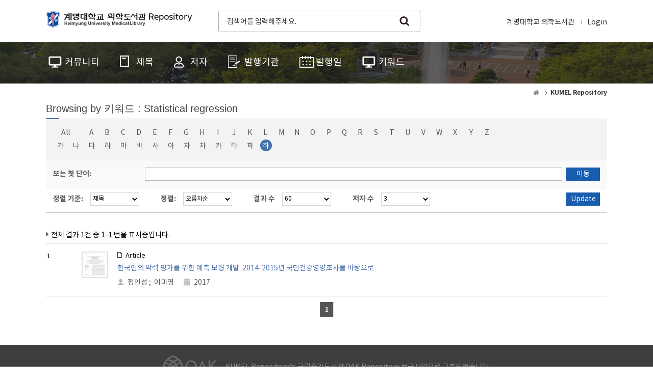

--- FILE ---
content_type: text/html;charset=UTF-8
request_url: https://kumel.medlib.dsmc.or.kr/browse?type=subject&sort_by=1&order=ASC&rpp=60&etal=3&value=Statistical+regression&starts_with=%ED%95%98
body_size: 26875
content:
<!DOCTYPE html>
<html>
    <head>
        <title>KUMEL Repository: Browsing Repository</title>
        <meta http-equiv="Content-Type" content="text/html; charset=UTF-8" />
        <meta http-equiv="X-UA-Compatible" content="IE=edge" />
        <meta name="Generator" content="DSpace 6.3" />
        <meta name="viewport" content="width=device-width, initial-scale=1.0" />
        <link rel="shortcut icon" href="/favicon.ico" type="image/x-icon"/>
        <link rel="stylesheet" href="/static/css/jquery-ui-1.10.3.custom/redmond/jquery-ui-1.10.3.custom.css" type="text/css" />
        <link rel="stylesheet" href="/static/css/bootstrap/bootstrap.min.css" />
        <link rel="stylesheet" href="/css/common.css" type="text/css" title="web2.0" />
        <link rel="stylesheet" href="/print.css" type="text/css" media="print"/>
        <!-- Owl Carousel Assets -->
        <link href="/css/owl.carousel.css" rel="stylesheet" />
        <link href="/css/owl.theme.css" rel="stylesheet" />
        <!-- Slidebars CSS -->
        <link rel="stylesheet" href="/css/slidebars.css" />
        <script src="/js/utils.js"></script>
        <script src="/js/jquery-latest.min.js"></script>
        <script src="/static/js/bootstrap/bootstrap.min.js"></script>
        <script src="/static/js/holder.js"></script>
        <script src="/static/js/choice-support.js"></script>
        <script src="/js/owl.carousel.js"></script>
        <script src="/js/common.js"></script>
        <!-- Global site tag (gtag.js) - Google Analytics -->
    <script async src="https://www.googletagmanager.com/gtag/js?id=G-WK3489LYGP"></script>
    <script>
        window.dataLayer = window.dataLayer || [];
        function gtag() {
            dataLayer.push(arguments);
        }
        gtag('js', new Date());
        gtag('config', 'G-WK3489LYGP');
    </script>
<script type="text/javascript">
    (function($) {
        $(function() {
            $("#select_browse_go").on("change", function() {
                location.href = '/browse?type=subject&amp;sort_by=1&amp;order=ASC&amp;rpp=60&amp;etal=3&amp;value=Statistical+regression&starts_with=' + $(this).val();
            });
        });
    })(jQuery.noConflict());
</script><!-- HTML5 shim and Respond.js IE8 support of HTML5 elements and media queries -->
        <!--[if lt IE 9]>
            <script src="/static/js/html5shiv.js"></script>
            <script src="/static/js/respond.min.js"></script>
        <![endif]-->
    </head>
    <body>
        <div id="sb-site">
            <div class="col_width sub_header">
                <h1><a href="/">계명대학교 의학도서관 Repository</a></h1>
                <div class="sub_search_box">
                    <div class="ss_int_box">
                        <form action="/simple-search" method="get">
                            <input type="text" name="query" title="검색창" class="ms_int" placeholder="검색어를 입력해주세요." />
                            <input type="submit" title="검색" class="ms_bt" value="search" />
                        </form>
                    </div>
                </div>
                <div class="gnav">
                    <div class="gn_r_box">
                        <a href="http://medlib.dsmc.or.kr/">계명대학교 의학도서관</a>
                        <a href="/password-login">Login</a>
                        </div>
                    </div>
                <div class="tablet_nav sb-toggle-right">
                    <a href="#" class="tablet_nav_bt" id="mnav_bt">
                        <span class="line"></span>
                        <span class="line"></span>
                        <span class="line"></span>
                    </a>
                </div>
                <div class="mobile_search">
                    <a href="#" class="mobile_sbt">검색</a>
                    <div class="mobile_s_inner">
                        <span class="d_arrow"></span>
                        <form action="/simple-search" method="get">
                            <p class="mmobile_s_int"><input type="text" title="검색" placeholder="Search" /></p>
                        </form>
                    </div>
                </div>
            </div>
            <div class="sub_nav_wrap">
    <div class="col_width">
        <div class="nav_box">
            <ul>
                <li><a href="/community-list"><span>커뮤니티</span></a></li>
                <li><a href="/browse?type=title"><span class="m_nav_icon02">제목</span></a></li>
                <li><a href="/browse?type=author"><span class="m_nav_icon03">저자</span></a></li>
                <li><a href="/browse?type=publisher"><span class="m_nav_icon04">발행기관</span></a></li>
                <li><a href="/browse?type=dateissued"><span class="m_nav_icon05">발행일</span></a></li>
                <li><a href="/browse?type=subject"><span class="m_nav_icon06">키워드</span></a></li>
                </ul>
        </div>
    </div>
</div><div class="col_width sub_container">
                <div class="sub_contents">
                    <div class="page_nav">
    <a href="/" class="page_home"></a>
                        <a href="/"><strong>KUMEL Repository</strong></a>
                    </div><div class="sub_title">
                <h3>Browsing  by&nbsp;키워드&nbsp;:&nbsp;Statistical regression</h3>
            </div>
            <div class="top_line_box">
                <form method="get" action="/browse" id="browseForm">
                    <input type="hidden" name="type" value="subject"/>
                    <input type="hidden" name="sort_by" value="1"/>
                    <input type="hidden" name="order" value="ASC"/>
                    <input type="hidden" name="rpp" value="60"/>
                    <input type="hidden" name="etal" value="3" />
                    <input type="hidden" name="value" value="Statistical regression"/>
                        <div class="option_inner">
                            <div class="key_eng_box">
                                <a href="/browse?type=subject&amp;sort_by=1&amp;order=ASC&amp;rpp=60&amp;etal=3&amp;value=Statistical+regression" class="key_all">All</a>
                                <a href="/browse?type=subject&amp;sort_by=1&amp;order=ASC&amp;rpp=60&amp;etal=3&amp;value=Statistical+regression&amp;starts_with=A" >A</a>
                                    <a href="/browse?type=subject&amp;sort_by=1&amp;order=ASC&amp;rpp=60&amp;etal=3&amp;value=Statistical+regression&amp;starts_with=B" >B</a>
                                    <a href="/browse?type=subject&amp;sort_by=1&amp;order=ASC&amp;rpp=60&amp;etal=3&amp;value=Statistical+regression&amp;starts_with=C" >C</a>
                                    <a href="/browse?type=subject&amp;sort_by=1&amp;order=ASC&amp;rpp=60&amp;etal=3&amp;value=Statistical+regression&amp;starts_with=D" >D</a>
                                    <a href="/browse?type=subject&amp;sort_by=1&amp;order=ASC&amp;rpp=60&amp;etal=3&amp;value=Statistical+regression&amp;starts_with=E" >E</a>
                                    <a href="/browse?type=subject&amp;sort_by=1&amp;order=ASC&amp;rpp=60&amp;etal=3&amp;value=Statistical+regression&amp;starts_with=F" >F</a>
                                    <a href="/browse?type=subject&amp;sort_by=1&amp;order=ASC&amp;rpp=60&amp;etal=3&amp;value=Statistical+regression&amp;starts_with=G" >G</a>
                                    <a href="/browse?type=subject&amp;sort_by=1&amp;order=ASC&amp;rpp=60&amp;etal=3&amp;value=Statistical+regression&amp;starts_with=H" >H</a>
                                    <a href="/browse?type=subject&amp;sort_by=1&amp;order=ASC&amp;rpp=60&amp;etal=3&amp;value=Statistical+regression&amp;starts_with=I" >I</a>
                                    <a href="/browse?type=subject&amp;sort_by=1&amp;order=ASC&amp;rpp=60&amp;etal=3&amp;value=Statistical+regression&amp;starts_with=J" >J</a>
                                    <a href="/browse?type=subject&amp;sort_by=1&amp;order=ASC&amp;rpp=60&amp;etal=3&amp;value=Statistical+regression&amp;starts_with=K" >K</a>
                                    <a href="/browse?type=subject&amp;sort_by=1&amp;order=ASC&amp;rpp=60&amp;etal=3&amp;value=Statistical+regression&amp;starts_with=L" >L</a>
                                    <a href="/browse?type=subject&amp;sort_by=1&amp;order=ASC&amp;rpp=60&amp;etal=3&amp;value=Statistical+regression&amp;starts_with=M" >M</a>
                                    <a href="/browse?type=subject&amp;sort_by=1&amp;order=ASC&amp;rpp=60&amp;etal=3&amp;value=Statistical+regression&amp;starts_with=N" >N</a>
                                    <a href="/browse?type=subject&amp;sort_by=1&amp;order=ASC&amp;rpp=60&amp;etal=3&amp;value=Statistical+regression&amp;starts_with=O" >O</a>
                                    <a href="/browse?type=subject&amp;sort_by=1&amp;order=ASC&amp;rpp=60&amp;etal=3&amp;value=Statistical+regression&amp;starts_with=P" >P</a>
                                    <a href="/browse?type=subject&amp;sort_by=1&amp;order=ASC&amp;rpp=60&amp;etal=3&amp;value=Statistical+regression&amp;starts_with=Q" >Q</a>
                                    <a href="/browse?type=subject&amp;sort_by=1&amp;order=ASC&amp;rpp=60&amp;etal=3&amp;value=Statistical+regression&amp;starts_with=R" >R</a>
                                    <a href="/browse?type=subject&amp;sort_by=1&amp;order=ASC&amp;rpp=60&amp;etal=3&amp;value=Statistical+regression&amp;starts_with=S" >S</a>
                                    <a href="/browse?type=subject&amp;sort_by=1&amp;order=ASC&amp;rpp=60&amp;etal=3&amp;value=Statistical+regression&amp;starts_with=T" >T</a>
                                    <a href="/browse?type=subject&amp;sort_by=1&amp;order=ASC&amp;rpp=60&amp;etal=3&amp;value=Statistical+regression&amp;starts_with=U" >U</a>
                                    <a href="/browse?type=subject&amp;sort_by=1&amp;order=ASC&amp;rpp=60&amp;etal=3&amp;value=Statistical+regression&amp;starts_with=V" >V</a>
                                    <a href="/browse?type=subject&amp;sort_by=1&amp;order=ASC&amp;rpp=60&amp;etal=3&amp;value=Statistical+regression&amp;starts_with=W" >W</a>
                                    <a href="/browse?type=subject&amp;sort_by=1&amp;order=ASC&amp;rpp=60&amp;etal=3&amp;value=Statistical+regression&amp;starts_with=X" >X</a>
                                    <a href="/browse?type=subject&amp;sort_by=1&amp;order=ASC&amp;rpp=60&amp;etal=3&amp;value=Statistical+regression&amp;starts_with=Y" >Y</a>
                                    <a href="/browse?type=subject&amp;sort_by=1&amp;order=ASC&amp;rpp=60&amp;etal=3&amp;value=Statistical+regression&amp;starts_with=Z" >Z</a>
                                    </div>
                            <div class="key_eng_box key_korean_box">
                                <a href="/browse?type=subject&amp;sort_by=1&amp;order=ASC&amp;rpp=60&amp;etal=3&amp;value=Statistical+regression&amp;starts_with=%EA%B0%80" >가</a>
                                    <a href="/browse?type=subject&amp;sort_by=1&amp;order=ASC&amp;rpp=60&amp;etal=3&amp;value=Statistical+regression&amp;starts_with=%EB%82%98" >나</a>
                                    <a href="/browse?type=subject&amp;sort_by=1&amp;order=ASC&amp;rpp=60&amp;etal=3&amp;value=Statistical+regression&amp;starts_with=%EB%8B%A4" >다</a>
                                    <a href="/browse?type=subject&amp;sort_by=1&amp;order=ASC&amp;rpp=60&amp;etal=3&amp;value=Statistical+regression&amp;starts_with=%EB%9D%BC" >라</a>
                                    <a href="/browse?type=subject&amp;sort_by=1&amp;order=ASC&amp;rpp=60&amp;etal=3&amp;value=Statistical+regression&amp;starts_with=%EB%A7%88" >마</a>
                                    <a href="/browse?type=subject&amp;sort_by=1&amp;order=ASC&amp;rpp=60&amp;etal=3&amp;value=Statistical+regression&amp;starts_with=%EB%B0%94" >바</a>
                                    <a href="/browse?type=subject&amp;sort_by=1&amp;order=ASC&amp;rpp=60&amp;etal=3&amp;value=Statistical+regression&amp;starts_with=%EC%82%AC" >사</a>
                                    <a href="/browse?type=subject&amp;sort_by=1&amp;order=ASC&amp;rpp=60&amp;etal=3&amp;value=Statistical+regression&amp;starts_with=%EC%95%84" >아</a>
                                    <a href="/browse?type=subject&amp;sort_by=1&amp;order=ASC&amp;rpp=60&amp;etal=3&amp;value=Statistical+regression&amp;starts_with=%EC%9E%90" >자</a>
                                    <a href="/browse?type=subject&amp;sort_by=1&amp;order=ASC&amp;rpp=60&amp;etal=3&amp;value=Statistical+regression&amp;starts_with=%EC%B0%A8" >차</a>
                                    <a href="/browse?type=subject&amp;sort_by=1&amp;order=ASC&amp;rpp=60&amp;etal=3&amp;value=Statistical+regression&amp;starts_with=%EC%B9%B4" >카</a>
                                    <a href="/browse?type=subject&amp;sort_by=1&amp;order=ASC&amp;rpp=60&amp;etal=3&amp;value=Statistical+regression&amp;starts_with=%ED%83%80" >타</a>
                                    <a href="/browse?type=subject&amp;sort_by=1&amp;order=ASC&amp;rpp=60&amp;etal=3&amp;value=Statistical+regression&amp;starts_with=%ED%8C%8C" >파</a>
                                    <a href="/browse?type=subject&amp;sort_by=1&amp;order=ASC&amp;rpp=60&amp;etal=3&amp;value=Statistical+regression&amp;starts_with=%ED%95%98"  class="on">하</a>
                                    <select class="m_key_sel" id="select_browse_go">
                                    <option value="" >All</option>
                                    <option value="가" >가</option>
                                        <option value="나" >나</option>
                                        <option value="다" >다</option>
                                        <option value="라" >라</option>
                                        <option value="마" >마</option>
                                        <option value="바" >바</option>
                                        <option value="사" >사</option>
                                        <option value="아" >아</option>
                                        <option value="자" >자</option>
                                        <option value="차" >차</option>
                                        <option value="카" >카</option>
                                        <option value="타" >타</option>
                                        <option value="파" >파</option>
                                        <option value="하" selected="selected">하</option>
                                        <option value="A"  >A</option>
                                        <option value="B"  >B</option>
                                        <option value="C"  >C</option>
                                        <option value="D"  >D</option>
                                        <option value="E"  >E</option>
                                        <option value="F"  >F</option>
                                        <option value="G"  >G</option>
                                        <option value="H"  >H</option>
                                        <option value="I"  >I</option>
                                        <option value="J"  >J</option>
                                        <option value="K"  >K</option>
                                        <option value="L"  >L</option>
                                        <option value="M"  >M</option>
                                        <option value="N"  >N</option>
                                        <option value="O"  >O</option>
                                        <option value="P"  >P</option>
                                        <option value="Q"  >Q</option>
                                        <option value="R"  >R</option>
                                        <option value="S"  >S</option>
                                        <option value="T"  >T</option>
                                        <option value="U"  >U</option>
                                        <option value="V"  >V</option>
                                        <option value="W"  >W</option>
                                        <option value="X"  >X</option>
                                        <option value="Y"  >Y</option>
                                        <option value="Z"  >Z</option>
                                        </select>
                            </div>
                        </div>
                        <div class="browse_search_wrap">
                            <dl>
                                <dt>또는 첫 단어:</dt>
                                <dd>
                                    <input type="text" name="starts_with" class="int_type01" />
                                    <input type="button" class="normal_bt" value="이동" />
                                </dd>
                            </dl>
                        </div>
                        </form>
                <form method="get" action="/browse">
                    <div class="sort_box">
                        <input type="hidden" name="type" value="subject"/>
                        <input type="hidden" name="value" value="Statistical regression"/>
                            <input type="hidden" name="vfocus" value="하"/>
                            <ul>
                            <li>
                                    <dl>
                                        <dt><label>정렬 기준:</label></dt>
                                        <dd>
                                            <select name="sort_by" class="seltype_a">
                                            <option value="1" selected="selected">제목</option>
                                                    <option value="2" >발행일</option>
                                                    <option value="3" >제출일</option>
                                                    </select>
                                        </dd>
                                    </dl>
                                </li>
                                <li>
                                <dl>
                                    <dt><label>정렬:</label></dt>
                                    <dd>
                                        <select name="order" class="seltype_a">
                                            <option value="ASC" selected="selected">오름차순</option>
                                            <option value="DESC" >내림차순</option>
                                        </select>
                                    </dd>
                                </dl>
                            </li>
                            <li>
                                <dl>
                                    <dt><label>결과 수</label></dt>
                                    <dd>
                                        <select name="rpp" class="seltype_a">
                                            <option value="5" >5</option>
                                                <option value="10" >10</option>
                                                <option value="15" >15</option>
                                                <option value="20" >20</option>
                                                <option value="25" >25</option>
                                                <option value="30" >30</option>
                                                <option value="35" >35</option>
                                                <option value="40" >40</option>
                                                <option value="45" >45</option>
                                                <option value="50" >50</option>
                                                <option value="55" >55</option>
                                                <option value="60" selected="selected">60</option>
                                                <option value="65" >65</option>
                                                <option value="70" >70</option>
                                                <option value="75" >75</option>
                                                <option value="80" >80</option>
                                                <option value="85" >85</option>
                                                <option value="90" >90</option>
                                                <option value="95" >95</option>
                                                <option value="100" >100</option>
                                                </select>
                                    </dd>
                                </dl>
                            </li>
                            <li>
                                <dl>
                                    <dt><label>저자 수</label></dt>
                                    <dd>
                                        <select name="etal" class="seltype_a">
                                            <option value="0" >All</option>
                                            <option value="1" >1</option>
                                                    <option value="3" selected="selected">3</option>
                                                    <option value="5" >5</option>
                                                    <option value="10" >10</option>
                                                    <option value="15" >15</option>
                                                    <option value="20" >20</option>
                                                    <option value="25" >25</option>
                                                    <option value="30" >30</option>
                                                    <option value="35" >35</option>
                                                    <option value="40" >40</option>
                                                    <option value="45" >45</option>
                                                    <option value="50" >50</option>
                                                    </select>
                                    </dd>
                                </dl>
                            </li>
                        </ul>
                        <input type="submit" class="normal_bt" name="submit_browse" value="Update"/>
                    </div>
                    </form>
            </div>
            <p class="showing_text">
                전체 결과 1건 중 1-1 번을 표시중입니다.</p>
            <div class="article_list_box">
    <ul>
        <li class="thumbnail_add">
    <span class="list_num">1</span>
    <span class="list_img">
            <a href="true">
                        <img src="/retrieve/90a30dee-4aed-447b-8f5c-4a65321fdda2/%ed%95%9c%ea%b5%ad%ec%9d%b8%ec%9d%98%20%ec%95%85%eb%a0%a5%20%ed%8f%89%ea%b0%80%eb%a5%bc%20%ec%9c%84%ed%95%9c%20%ec%98%88%ec%b8%a1%20%eb%aa%a8%ed%98%95%20%ea%b0%9c%eb%b0%9c%3a%202014-2015%eb%85%84%20%ea%b5%ad%eb%af%bc%ea%b1%b4%ea%b0%95%ec%98%81%ec%96%91%ec%a1%b0%ec%82%ac%eb%a5%bc%20%eb%b0%94%ed%83%95%ec%9c%bc%eb%a1%9c.pdf" alt="한국인의 악력 평가를 위한 예측 모형 개발: 2014-2015년 국민건강영양조사를 바탕으로" />
                    </a>
                </span>
    <em class="list_article_icon">Article</em>
    <a href="/handle/2015.oak/15731">한국인의 악력 평가를 위한 예측 모형 개발: 2014-2015년 국민건강영양조사를 바탕으로</a>
    <em class="list_authors">
            <a href="/browse?type=author&value=정인성">정인성</a>
                    <em>;&nbsp;</em>
                            <a href="/browse?type=author&value=이미영">이미영</a>
                    </em>
    <em class="list_date_t">2017</em>
</li>
</ul>
</div>
<div class="paging_nav">
        <div class="paging_row">
            <strong>1</strong>
                    </div>
    </div>
</div>
            </div>
            <div class="footer_wrap">
                <div class="col_width">
                    <span class="oak_logo">OAK</span>
                    <em>KUMEL Repository는 국립중앙도서관 OAK Repository 보급사업으로 구축되었습니다.</em>
                </div>
            </div>
        </div>
        <!-- 오른쪽 메뉴 -->
<div class="sb-slidebar sb-right">
    <div class="left_nav_wrap">
        <div class="right_login_top">
            <div class="user_info_inner">
                        <div class="user_info_box">
                            <p>Anonymous</p>
                            <a href="/password-login">Login</a>
                        </div>
                    </div>
                </div>
        <div class="left_nav_inner">
            <ul>
                <li><a href="/community-list" class="rn_icon01"><span>커뮤니티</span></a></li>
                <li><a href="/browse?type=title" class="rn_icon02"><span>제목</span></a></li>
                <li><a href="/browse?type=author" class="rn_icon03"><span>저자</span></a></li>
                <li><a href="/browse?type=publisher" class="rn_icon04"><span>발행기관</span></a></li>
                <li><a href="/browse?type=dateissued" class="rn_icon05"><span>발행일</span></a></li>
                <li><a href="/browse?type=subject" class="rn_icon06"><span>키워드</span></a></li>
                </ul>
        </div>
        <div class="rn_top_box">
            <ul>
                <li><a target="_blank" href="/component/about"><span>Guide</span></a></li>
            </ul>
        </div>
    </div>
</div><!-- Slidebars -->
        <script src="/js/slidebars.js"></script>
        <script>
            (function($) {
                $(function() {
                    $.slidebars();
                    $(".owl-carousel").owlCarousel({
                        loop: true,
                        margin: 0,
                        items: 1
                    });
                });
            })(jQuery.noConflict());
        </script>
    </body>
</html>
<div id="preview-modal" class="modal fade" tabindex="-1" role="dialog">
            <div class="modal-dialog text-center" role="document"></div>
        </div>